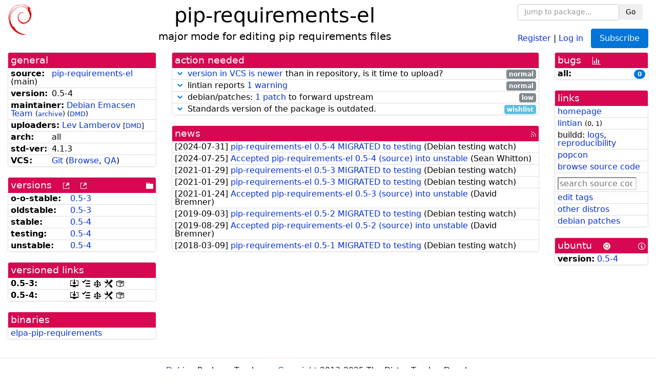

--- FILE ---
content_type: text/html; charset=utf-8
request_url: https://tracker.debian.org/pkg/pip-requirements-el
body_size: 5136
content:

<!DOCTYPE html>
<html>
    <head>
        <meta charset="utf-8">
        <title>pip-requirements-el - Debian Package Tracker</title>
        <meta name="viewport" content="width=device-width, initial-scale=1, shrink-to-fit=no">
	<meta http-equiv="x-ua-compatible" content="ie=edge">
        <link href="/static/css/bootstrap.min.css" rel="stylesheet" media="screen">
        <link href="/static/css/octicons.css" rel="stylesheet" media="screen">
        <link href="/static/css/style.css" rel="stylesheet" media="screen">
        <link type="application/opensearchdescription+xml" title="Debian Package Tracker Search" rel="search" href="/search.xml"/>
        

        
<link rel="alternate" type="application/rss+xml" title="RSS" href="/pkg/pip-requirements-el/rss">

        
<link href="/static/css/dense.css" rel="stylesheet" media="screen">

    
        
        <link rel="vcs-git" href="https://salsa.debian.org/emacsen-team/pip-requirements-el.git" title="git repository for pip-requirements-el">
        
    

    
        
    

    
        
    

    
        
    


    </head>
    <body>
        
        <header class="page-header">
            <div class="container-fluid">
                
		<div class="row">
		<div class="col-xs-12 text-xs-center">
		    <div class="pull-xs-left">
<a href="/"><img src="/static/img/logo.png" alt="Debian Package Tracker" title="Visit the main page" ></a>
</div>
		    <div class="pull-xs-right">
		    
    <div class="m-b-1">
    <div class="text-xs-left"><form class="form-inline" id="package-search-form" action="/search" method="GET"><div class="form-group"><input type="search" class="form-control form-control-sm package-completion" name="package_name" id='package-search-input' placeholder="Jump to package..."></div><div class="form-group"><button type="submit" class="btn btn-default btn-sm">Go</button></div></form></div>

    </div>
    
    <span><a id="account-register" href="/accounts/register/">Register</a></span>
    <span>|</span>
    <span><a id="account-login" href="/accounts/login/">Log in</a></span>



    
	
	<div class="btn-group" role="group" style="margin-left: 10px;">
	  <a href="/accounts/login/?next=/pkg/pip-requirements-el" id='subscribe-not-logged-in-button' class="btn btn-primary">Subscribe</a>
	</div>
    


		    </div>
		    
    <div>
    <h1>pip-requirements-el</h1>
    
    <h5>major mode for editing pip requirements files</h5>
    
    </div>

		</div>
		</div>
                
            </div>
        </header>
        

	

<div id="choose-email-modal" class="modal hide fade" tabindex="-1" role="dialog" aria-labelledby="myModalLabel" aria-hidden="true"><div class="modal-dialog" role="document"><div class="modal-content"><div class="modal-header"><button type="button" class="close" data-dismiss="modal" aria-hidden="true">×</button><h3>Choose email to subscribe with</h3></div><div class="modal-body"></div><div class="modal-footer"><button class="btn btn-default" id="cancel-choose-email" data-dismiss="modal" aria-hidden="true">Cancel</button></div></div></div></div>

<div class="container-fluid main">
    <div class="row">
        <div class="col-md-3" id="dtracker-package-left">
            
            
                <div class="panel" role="complementary">
    <div class="panel-heading" role="heading">
        general
    </div>
    <div class="panel-body">
        

<ul class="list-group list-group-flush">
    
    <li class="list-group-item">
        <span class="list-item-key"><b>source:</b></span>
	
	<a href="https://packages.debian.org/src:pip-requirements-el">pip-requirements-el</a>
		
		(<span id="component" title="Repository's component">main</span>)
		
	
    </li>
    

    
    <li class="list-group-item">
        <span class="list-item-key"><b>version:</b></span>
        0.5-4
    </li>
    

    
    <li class="list-group-item">
        <span class="list-item-key"><b>maintainer:</b></span>
	
	
	<a href="https://qa.debian.org/developer.php?login=debian-emacsen%40lists.debian.org">Debian Emacsen Team</a>
	
	
	    
		<small>
		    (<a href="https://lists.debian.org/debian-emacsen/" title="Archives for the Debian Emacsen Team list">archive</a>)
		</small>
	    
	    
		<small>
		(<a href="https://udd.debian.org/dmd/?debian-emacsen%40lists.debian.org#todo" title="UDD&#x27;s Debian Maintainer Dashboard">DMD</a>)
		</small>
	    
	
    </li>
    

    
    <li class="list-group-item">
        <span class="list-item-key"><b>uploaders:</b></span>
	
	    
	    
	    <a href="https://qa.debian.org/developer.php?login=dogsleg%40debian.org">Lev Lamberov</a>
	    
	    
	    
	    
		<small>
		[<a href="https://udd.debian.org/dmd/?dogsleg%40debian.org#todo" title="UDD&#x27;s Debian Maintainer Dashboard">DMD</a>]
		</small>
	    
	    
	    
	
    </li>
    

    
    <li class="list-group-item">
        <span class="list-item-key"><b>arch:</b></span>
        all 
    </li>
    

    
    <li class="list-group-item">
        <span class="list-item-key"><b>std-ver:</b></span>
        4.1.3
    </li>
    

    
    <li class="list-group-item">
        <span class="list-item-key"><b>VCS:</b></span>
	
	
	    
	    <a rel="vcs-git" href="https://salsa.debian.org/emacsen-team/pip-requirements-el.git">Git</a>
	    
	
	
	(<a href="https://salsa.debian.org/emacsen-team/pip-requirements-el">Browse</a>, <a href="https://qa.debian.org/cgi-bin/vcswatch?package=pip-requirements-el">QA</a>)
	
	
    </li>
    
</ul>


    </div>
</div>

            
            
            
                <div class="panel" role="complementary">
    <div class="panel-heading" role="heading">
        
<div class="row">
<div class="col-xs-12">
    versions
    
    
    <a class="m-l-1" href="https://qa.debian.org/madison.php?package=pip-requirements-el">
        <span role="img" aria-label="more versions can be listed by madison" class="octicon octicon-link-external" title="more versions can be listed by madison"><span class="sr-only">[more versions can be listed by madison]</span></span>
    </a>
    
    <a class="m-l-1" href="https://snapshot.debian.org/package/pip-requirements-el/">
        <span role="img" aria-label="old versions available from snapshot.debian.org" class="octicon octicon-link-external" title="old versions available from snapshot.debian.org"><span class="sr-only">[old versions available from snapshot.debian.org]</span></span>
    </a>
    
    
    
    <div class="pull-xs-right">
	
	<a href="https://deb.debian.org/debian/pool/main/p/pip-requirements-el"><span role="img" aria-label="pool directory" class="octicon octicon-file-directory" title="pool directory"><span class="sr-only">[pool directory]</span></span></a>
	
    </div>
    
</div>
</div>

    </div>
    <div class="panel-body">
        
<ul class="list-group list-group-flush">

    
    <li class="list-group-item">
	<span class="list-item-key versions-repository" title="Debian 11 (bullseye / oldoldstable)">
	    <b>o-o-stable:</b>
	</span>
	
	<a href="https://packages.debian.org/source/oldoldstable/pip-requirements-el">0.5-3</a>
	
    </li>
    
    <li class="list-group-item">
	<span class="list-item-key versions-repository" title="Debian 12 (bookworm / oldstable)">
	    <b>oldstable:</b>
	</span>
	
	<a href="https://packages.debian.org/source/oldstable/pip-requirements-el">0.5-3</a>
	
    </li>
    
    <li class="list-group-item">
	<span class="list-item-key versions-repository" title="Debian 13 (trixie / stable)">
	    <b>stable:</b>
	</span>
	
	<a href="https://packages.debian.org/source/stable/pip-requirements-el">0.5-4</a>
	
    </li>
    
    <li class="list-group-item">
	<span class="list-item-key versions-repository" title="Debian Forky (forky / testing)">
	    <b>testing:</b>
	</span>
	
	<a href="https://packages.debian.org/source/testing/pip-requirements-el">0.5-4</a>
	
    </li>
    
    <li class="list-group-item">
	<span class="list-item-key versions-repository" title="Debian Unstable (sid / unstable)">
	    <b>unstable:</b>
	</span>
	
	<a href="https://packages.debian.org/source/unstable/pip-requirements-el">0.5-4</a>
	
    </li>
    


    
    
</ul>

    </div>
</div>

            
            
            
                <div class="panel" role="complementary">
    <div class="panel-heading" role="heading">
        versioned links
    </div>
    <div class="panel-body">
        
<ul class="list-group list-group-flush">
    
    <li class="list-group-item">
        <span class="list-item-key versioned-links-version"><b>0.5-3:</b></span>
	
	    
	    <span class="versioned-links-icon"><a href="https://deb.debian.org/debian/pool/main/p/pip-requirements-el/pip-requirements-el_0.5-3.dsc"><span role="img" aria-label=".dsc, use dget on this link to retrieve source package" class="octicon octicon-desktop-download" title=".dsc, use dget on this link to retrieve source package"><span class="sr-only">[.dsc, use dget on this link to retrieve source package]</span></span></a></span>
	    
	
	    
	    <span class="versioned-links-icon"><a href="/media/packages/p/pip-requirements-el/changelog-0.5-3"><span role="img" aria-label="changelog" class="octicon octicon-tasklist" title="changelog"><span class="sr-only">[changelog]</span></span></a></span>
	    
	
	    
	    <span class="versioned-links-icon"><a href="/media/packages/p/pip-requirements-el/copyright-0.5-3"><span role="img" aria-label="copyright" class="octicon octicon-law" title="copyright"><span class="sr-only">[copyright]</span></span></a></span>
	    
	
	    
	    <span class="versioned-links-icon"><a href="/media/packages/p/pip-requirements-el/rules-0.5-3"><span role="img" aria-label="rules" class="octicon octicon-tools" title="rules"><span class="sr-only">[rules]</span></span></a></span>
	    
	
	    
	    <span class="versioned-links-icon"><a href="/media/packages/p/pip-requirements-el/control-0.5-3"><span role="img" aria-label="control" class="octicon octicon-package" title="control"><span class="sr-only">[control]</span></span></a></span>
	    
	
    </li>
    
    <li class="list-group-item">
        <span class="list-item-key versioned-links-version"><b>0.5-4:</b></span>
	
	    
	    <span class="versioned-links-icon"><a href="https://deb.debian.org/debian/pool/main/p/pip-requirements-el/pip-requirements-el_0.5-4.dsc"><span role="img" aria-label=".dsc, use dget on this link to retrieve source package" class="octicon octicon-desktop-download" title=".dsc, use dget on this link to retrieve source package"><span class="sr-only">[.dsc, use dget on this link to retrieve source package]</span></span></a></span>
	    
	
	    
	    <span class="versioned-links-icon"><a href="/media/packages/p/pip-requirements-el/changelog-0.5-4"><span role="img" aria-label="changelog" class="octicon octicon-tasklist" title="changelog"><span class="sr-only">[changelog]</span></span></a></span>
	    
	
	    
	    <span class="versioned-links-icon"><a href="/media/packages/p/pip-requirements-el/copyright-0.5-4"><span role="img" aria-label="copyright" class="octicon octicon-law" title="copyright"><span class="sr-only">[copyright]</span></span></a></span>
	    
	
	    
	    <span class="versioned-links-icon"><a href="/media/packages/p/pip-requirements-el/rules-0.5-4"><span role="img" aria-label="rules" class="octicon octicon-tools" title="rules"><span class="sr-only">[rules]</span></span></a></span>
	    
	
	    
	    <span class="versioned-links-icon"><a href="/media/packages/p/pip-requirements-el/control-0.5-4"><span role="img" aria-label="control" class="octicon octicon-package" title="control"><span class="sr-only">[control]</span></span></a></span>
	    
	
    </li>
    
</ul>

    </div>
</div>

            
            
            
                <div class="panel" role="complementary">
    <div class="panel-heading" role="heading">
        binaries
    </div>
    <div class="panel-body">
        
<ul class="list-group list-group-flush">
    
    
    <li class="list-group-item">
        
        <a href="https://packages.debian.org/unstable/elpa-pip-requirements" title="">elpa-pip-requirements</a>
        

        
    </li>
    
    
</ul>

    </div>
</div>

            
            
        </div>
        <div class="col-md-6 col-xl-7" id="dtracker-package-center">
            
            
                <div class="panel" role="complementary">
    <div class="panel-heading" role="heading">
        action needed
    </div>
    <div class="panel-body">
        
<div class="list-group list-group-flush" id="action-needed-list" role="list">
    
    <div class="card list-group-item action-item-vcswatch-warnings-and-errors" role="listitem">
        <details>
            <summary>
                <span class="chevron"><span role="button" aria-label="Toggle details"><span role="img" aria-label="Toggle details" class="octicon octicon-chevron-down" title="Toggle details"></span></span></span>
                
                <a href="https://qa.debian.org/cgi-bin/vcswatch?package=pip-requirements-el">version in VCS is newer</a> than in repository, is it time to upload?
                
                <span class="label label-default pull-xs-right">normal</span>
                
            </summary>
            <div class="card-block">
                

<a href="https://qa.debian.org/cgi-bin/vcswatch?package=pip-requirements-el">vcswatch</a> reports that

this package seems to have a new changelog entry (version
0.5-5, distribution
UNRELEASED) and new commits
in its VCS. You should consider whether it's time to make
an upload.

<br/><br/>
Here are the relevant commit messages:
<pre>
commit cc743b20c3bf186961ae4975b4dcd04739816675
Merge: 485bc35 9106067
Author: Xiyue Deng &lt;manphiz@gmail.com&gt;
Date:   Fri Nov 29 00:20:42 2024 -0800

    Merge from sid [dgit]

commit 485bc35ae56a5812194d52357e6ac1a2c3e5407a
Author: Nicholas D Steeves &lt;nsteeves@gmail.com&gt;
Date:   Wed Jul 28 19:41:16 2021 -0400

    Drop emacs25 from Enhances (package does not exist in bullseye).
</pre>





            </div>
            <div class="small card-footer text-muted">
                Created: 2019-10-05
                <span class="pull-xs-right">
                    Last update: 2026-01-25
                    08:30
                </span>
            </div>
        </details>
    </div>
    
    <div class="card list-group-item action-item-lintian-warnings-and-errors" role="listitem">
        <details>
            <summary>
                <span class="chevron"><span role="button" aria-label="Toggle details"><span role="img" aria-label="Toggle details" class="octicon octicon-chevron-down" title="Toggle details"></span></span></span>
                
                lintian reports <a href="https://udd.debian.org/lintian/?packages=pip-requirements-el">1 warning</a>
                
                <span class="label label-default pull-xs-right">normal</span>
                
            </summary>
            <div class="card-block">
                

Lintian reports
<a href="https://udd.debian.org/lintian/?packages=pip-requirements-el">


<span>1 warning</span>

</a>
about this package. You should make the package <i>lintian clean</i> getting rid of them.


            </div>
            <div class="small card-footer text-muted">
                Created: 2025-09-11
                <span class="pull-xs-right">
                    Last update: 2025-09-11
                    09:04
                </span>
            </div>
        </details>
    </div>
    
    <div class="card list-group-item action-item-debian-patches" role="listitem">
        <details>
            <summary>
                <span class="chevron"><span role="button" aria-label="Toggle details"><span role="img" aria-label="Toggle details" class="octicon octicon-chevron-down" title="Toggle details"></span></span></span>
                
                debian/patches: <a href="https://udd.debian.org/patches.cgi?src=pip-requirements-el&version=0.5-4">1 patch</a> to forward upstream
                
                <span class="label label-default pull-xs-right">low</span>
                
            </summary>
            <div class="card-block">
                
<p>Among the <a href="https://udd.debian.org/patches.cgi?src=pip-requirements-el&amp;version=0.5-4">1 debian patch</a>
available in version 0.5-4 of the package,
we noticed the following issues:</p>
<ul>


<li>1 patch
    where the metadata indicates that the patch has not yet been forwarded
    upstream. You should either forward the patch upstream or update the
    metadata to document its real status.</li>

</ul>


            </div>
            <div class="small card-footer text-muted">
                Created: 2023-02-26
                <span class="pull-xs-right">
                    Last update: 2024-07-26
                    11:16
                </span>
            </div>
        </details>
    </div>
    
    <div class="card list-group-item action-item-debian-std-ver-outdated" role="listitem">
        <details>
            <summary>
                <span class="chevron"><span role="button" aria-label="Toggle details"><span role="img" aria-label="Toggle details" class="octicon octicon-chevron-down" title="Toggle details"></span></span></span>
                
                Standards version of the package is outdated.
                
                <span class="label label-info pull-xs-right">wishlist</span>
                
            </summary>
            <div class="card-block">
                
<span>The package should be updated to follow the last version of <a href="https://www.debian.org/doc/debian-policy/">Debian Policy</a>
(Standards-Version <a href="https://www.debian.org/doc/debian-policy/upgrading-checklist.html#version-4-7-3">4.7.3</a> instead of
<a href="https://www.debian.org/doc/debian-policy/upgrading-checklist.html#version-4-1-3">4.1.3</a>).
</span>

            </div>
            <div class="small card-footer text-muted">
                Created: 2018-04-16
                <span class="pull-xs-right">
                    Last update: 2025-12-23
                    20:00
                </span>
            </div>
        </details>
    </div>
    
</div>

    </div>
</div>

            
            
            
                <div class="panel" role="complementary">
    <div class="panel-heading" role="heading">
        
<div class="row">
    <div class="col-xs-12">
	<a href="/pkg/pip-requirements-el/news/">news</a>
	<div class="pull-xs-right">
	    <a href="/pkg/pip-requirements-el/rss">
	    <span role="img" aria-label="rss feed" class="octicon octicon-rss" title="rss feed"><span class="sr-only">[rss feed]</span></span>
	    </a>
	</div>
    </div>
</div>

    </div>
    <div class="panel-body">
        

    <ul class="list-group list-group-flush">
    
    <li class="list-group-item">
        [<span class="news-date">2024-07-31</span>]
        <a href="/news/1550372/pip-requirements-el-05-4-migrated-to-testing/">
            <span class="news-title">pip-requirements-el 0.5-4 MIGRATED to testing</span>
        </a>
        (<span class="news-creator">Debian testing watch</span>)
        
        
        
    </li>
    
    <li class="list-group-item">
        [<span class="news-date">2024-07-25</span>]
        <a href="/news/1548093/accepted-pip-requirements-el-05-4-source-into-unstable/">
            <span class="news-title">Accepted pip-requirements-el 0.5-4 (source) into unstable</span>
        </a>
        (<span class="news-creator">Sean Whitton</span>)
        
        
        
    </li>
    
    <li class="list-group-item">
        [<span class="news-date">2021-01-29</span>]
        <a href="/news/1225305/pip-requirements-el-05-3-migrated-to-testing/">
            <span class="news-title">pip-requirements-el 0.5-3 MIGRATED to testing</span>
        </a>
        (<span class="news-creator">Debian testing watch</span>)
        
        
        
    </li>
    
    <li class="list-group-item">
        [<span class="news-date">2021-01-29</span>]
        <a href="/news/1225282/pip-requirements-el-05-3-migrated-to-testing/">
            <span class="news-title">pip-requirements-el 0.5-3 MIGRATED to testing</span>
        </a>
        (<span class="news-creator">Debian testing watch</span>)
        
        
        
    </li>
    
    <li class="list-group-item">
        [<span class="news-date">2021-01-24</span>]
        <a href="/news/1223633/accepted-pip-requirements-el-05-3-source-into-unstable/">
            <span class="news-title">Accepted pip-requirements-el 0.5-3 (source) into unstable</span>
        </a>
        (<span class="news-creator">David Bremner</span>)
        
        
        
    </li>
    
    <li class="list-group-item">
        [<span class="news-date">2019-09-03</span>]
        <a href="/news/1060858/pip-requirements-el-05-2-migrated-to-testing/">
            <span class="news-title">pip-requirements-el 0.5-2 MIGRATED to testing</span>
        </a>
        (<span class="news-creator">Debian testing watch</span>)
        
        
        
    </li>
    
    <li class="list-group-item">
        [<span class="news-date">2019-08-29</span>]
        <a href="/news/1059439/accepted-pip-requirements-el-05-2-source-into-unstable/">
            <span class="news-title">Accepted pip-requirements-el 0.5-2 (source) into unstable</span>
        </a>
        (<span class="news-creator">David Bremner</span>)
        
        
        
    </li>
    
    <li class="list-group-item">
        [<span class="news-date">2018-03-09</span>]
        <a href="/news/938861/pip-requirements-el-05-1-migrated-to-testing/">
            <span class="news-title">pip-requirements-el 0.5-1 MIGRATED to testing</span>
        </a>
        (<span class="news-creator">Debian testing watch</span>)
        
        
        
    </li>
    
</ul>





    </div>
</div>

            
            
        </div>
        <div class="col-md-3 col-xl-2" id="dtracker-package-right">
            
            
                <div class="panel" role="complementary">
    <div class="panel-heading" role="heading">
        
bugs
<a class="m-l-1" href="https://qa.debian.org/data/bts/graphs/p/pip-requirements-el.png"><span role="img" aria-label="bug history graph" class="octicon octicon-graph" title="bug history graph"><span class="sr-only">[bug history graph]</span></span></a>

    </div>
    <div class="panel-body">
        
<ul class="list-group list-group-flush">
    
    
    <li class="list-group-item">
        <span class="list-item-key">
            
            <b><span title="">all:</span></b>
            
        </span>
        <a class="label label-primary label-pill pull-xs-right m-l-1"
	title="Number of bugs" href="https://bugs.debian.org/cgi-bin/pkgreport.cgi?repeatmerged=no&amp;src=pip-requirements-el">0</a>
	
	
    </li>
    

</ul>

    </div>
</div>

            
            
            
                <div class="panel" role="complementary">
    <div class="panel-heading" role="heading">
        links
    </div>
    <div class="panel-body">
        
<ul class="list-group list-group-flush">
    
    <li class="list-group-item">
        
            <a href="https://github.com/Wilfred/pip-requirements.el" title="upstream web homepage">homepage</a>
        
    </li>
    
    <li class="list-group-item">
        
            
<a href="https://udd.debian.org/lintian/?packages=pip-requirements-el" title="report about packaging issues spotted by lintian">lintian</a>



<small>(<span title="errors">0</span>, <span title="warnings">1</span>)</small>






        
    </li>
    
    <li class="list-group-item">
        
            
<span>buildd: </span><span><a title="buildd.debian.org build logs" href="https://buildd.debian.org/status/package.php?p=pip-requirements-el">logs</a></span><span>, </span><span><a title="report about build reproducibility (reproducible)" href="https://tests.reproducible-builds.org/debian/rb-pkg/pip-requirements-el.html">reproducibility</a></span>


        
    </li>
    
    <li class="list-group-item">
        
            <a href="https://qa.debian.org/popcon.php?package=pip-requirements-el">popcon</a>
        
    </li>
    
    <li class="list-group-item">
        
            <a href="https://sources.debian.org/src/pip-requirements-el/unstable/">browse source code</a>
        
    </li>
    
    <li class="list-group-item">
        
            <form class="code-search-form" action="/codesearch/" method="get" target="_blank"><input type="hidden" name="package" value="pip-requirements-el"><input type="search" name="query" placeholder="search source code"></form>
        
    </li>
    
    <li class="list-group-item">
        
            <a href="https://debtags.debian.org/rep/todo/maint/debian-emacsen%40lists.debian.org#pip-requirements-el">edit tags</a>
        
    </li>
    
    <li class="list-group-item">
        
            <a href="https://repology.org/tools/project-by?name_type=srcname&noautoresolve=on&repo=debian_unstable&target_page=project_packages&name=pip-requirements-el" title="provided by Repology">other distros</a>
        
    </li>
    
    <li class="list-group-item">
        
            <a href="https://udd.debian.org/patches.cgi?src=pip-requirements-el&version=0.5-4" title="1 patch in debian/patches">debian patches</a>
        
    </li>
    
</ul>

    </div>
</div>

            
            
            
                <div class="panel" role="complementary">
    <div class="panel-heading" role="heading">
        
ubuntu
<img class="m-l-1" src="/static/img/ubuntu.png" alt="Ubuntu logo" title="Ubuntu logo">
<a class="pull-xs-right" href="https://wiki.ubuntu.com/Ubuntu/ForDebianDevelopers"><span role="img" aria-label="Information about Ubuntu for Debian Developers" class="octicon octicon-info" title="Information about Ubuntu for Debian Developers"><span class="sr-only">[Information about Ubuntu for Debian Developers]</span></span></a>

    </div>
    <div class="panel-body">
        
<ul class="list-group list-group-flush"><li class="list-group-item"><span class="list-item-key"><b>version:</b></span>
	&#32;<a href="https://launchpad.net/ubuntu/+source/pip-requirements-el">0.5-4</a></li></ul>

    </div>
</div>

            
            
        </div>
    </div>
</div>


        <footer id="footer" class="footer">
            <hr>
            <div class="container-fluid">
                <div class="text-xs-center p-b-1">
                    
                                        <div id="footer-title"><a href="https://www.debian.org">Debian</a> Package Tracker — <a href="https://deb.li/DTAuthors">Copyright</a> 2013-2025 The Distro Tracker Developers</div>
                    <div id="footer-bugs">
			Report problems to the <a href="https://bugs.debian.org/tracker.debian.org">tracker.debian.org pseudo-package</a> in the <a href="https://bugs.debian.org">Debian <acronym title="Bug Tracking System">BTS</acronym></a>.
		    </div>
                    <div id="footer-help">
                        <a href="https://qa.pages.debian.net/distro-tracker/">Documentation</a> —
                        <a href="https://salsa.debian.org/qa/distro-tracker/issues">Bugs</a> —
                        <a href="https://salsa.debian.org/qa/distro-tracker">Git Repository</a> —
                        <a href="https://qa.pages.debian.net/distro-tracker/contributing.html">Contributing</a>
                    </div>

                    
                </div>
            </div>
        </footer>

        <script src="/static/js/jquery.min.js"></script>
        <script src="/static/js/jquery.cookie.js"></script>
        <script src="/static/js/tether.min.js"></script>
        <script src="/static/js/popper.min.js"></script>
        <script src="/static/js/bootstrap.min.js"></script>
        <script src="/static/js/typeahead.bundle.min.js"></script>
        <script src="/static/js/main.js"></script>
        
    </body>
</html>
